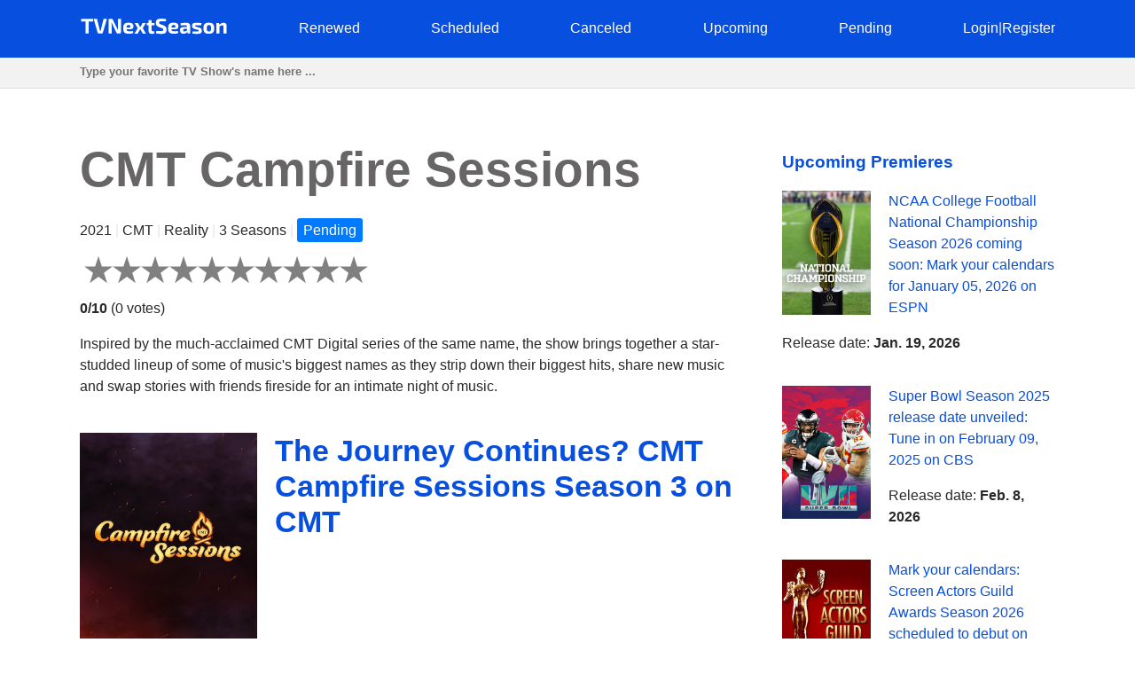

--- FILE ---
content_type: text/html; charset=utf-8
request_url: https://www.google.com/recaptcha/api2/aframe
body_size: 265
content:
<!DOCTYPE HTML><html><head><meta http-equiv="content-type" content="text/html; charset=UTF-8"></head><body><script nonce="dXdNm-0Q1PgHe2rP7gws8w">/** Anti-fraud and anti-abuse applications only. See google.com/recaptcha */ try{var clients={'sodar':'https://pagead2.googlesyndication.com/pagead/sodar?'};window.addEventListener("message",function(a){try{if(a.source===window.parent){var b=JSON.parse(a.data);var c=clients[b['id']];if(c){var d=document.createElement('img');d.src=c+b['params']+'&rc='+(localStorage.getItem("rc::a")?sessionStorage.getItem("rc::b"):"");window.document.body.appendChild(d);sessionStorage.setItem("rc::e",parseInt(sessionStorage.getItem("rc::e")||0)+1);localStorage.setItem("rc::h",'1768699805720');}}}catch(b){}});window.parent.postMessage("_grecaptcha_ready", "*");}catch(b){}</script></body></html>